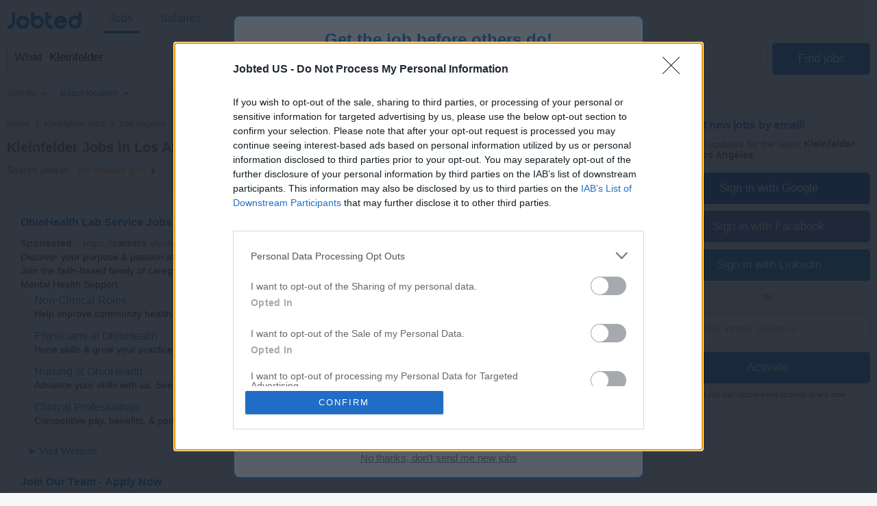

--- FILE ---
content_type: text/html; charset=UTF-8
request_url: https://syndicatedsearch.goog/afs/ads?sjk=koLLcFdBS0mKHhtTErWrAA%3D%3D&psid=7558171320&adpage=1&channel=4282471867&iab_gdprApplies=false&client=pub-2783404698413455&q=Kleinfelder%20Jobs&r=m&hl=en&type=0&oe=UTF-8&ie=UTF-8&fexp=21404%2C17301437%2C17301438%2C17301442%2C17301266%2C72717107%2C17301545&format=p2%7Cn2&ad=n2p2&nocache=1971769062061987&num=0&output=uds_ads_only&v=3&bsl=8&pac=0&u_his=2&u_tz=0&dt=1769062062106&u_w=1280&u_h=720&biw=1280&bih=720&psw=1280&psh=720&frm=0&uio=--&cont=csa-top-1%7Ccsa-bottom-1&drt=0&jsid=csa&jsv=855242569&rurl=https%3A%2F%2Fwww.jobted.com%2Fkleinfelder-jobs-los-angeles
body_size: 13403
content:
<!doctype html><html lang="en"> <head> <style id="ssr-boilerplate">body{-webkit-text-size-adjust:100%; font-family:arial,sans-serif; margin:0;}.div{-webkit-box-flex:0 0; -webkit-flex-shrink:0; flex-shrink:0;max-width:100%;}.span:last-child, .div:last-child{-webkit-box-flex:1 0; -webkit-flex-shrink:1; flex-shrink:1;}.a{text-decoration:none; text-transform:none; color:inherit; display:inline-block;}.span{-webkit-box-flex:0 0; -webkit-flex-shrink:0; flex-shrink:0;display:inline-block; overflow:hidden; text-transform:none;}.img{border:none; max-width:100%; max-height:100%;}.i_{display:-ms-flexbox; display:-webkit-box; display:-webkit-flex; display:flex;-ms-flex-align:start; -webkit-box-align:start; -webkit-align-items:flex-start; align-items:flex-start;box-sizing:border-box; overflow:hidden;}.v_{-webkit-box-flex:1 0; -webkit-flex-shrink:1; flex-shrink:1;}.j_>span:last-child, .j_>div:last-child, .w_, .w_:last-child{-webkit-box-flex:0 0; -webkit-flex-shrink:0; flex-shrink:0;}.l_{-ms-overflow-style:none; scrollbar-width:none;}.l_::-webkit-scrollbar{display:none;}.s_{position:relative; display:inline-block;}.u_{position:absolute; top:0; left:0; height:100%; background-repeat:no-repeat; background-size:auto 100%;}.t_{display:block;}.r_{display:-ms-flexbox; display:-webkit-box; display:-webkit-flex; display:flex;-ms-flex-align:center; -webkit-box-align:center; -webkit-align-items:center; align-items:center;-ms-flex-pack:center; -webkit-box-pack:center; -webkit-justify-content:center; justify-content:center;}.q_{box-sizing:border-box; max-width:100%; max-height:100%; overflow:hidden;display:-ms-flexbox; display:-webkit-box; display:-webkit-flex; display:flex;-ms-flex-align:center; -webkit-box-align:center; -webkit-align-items:center; align-items:center;-ms-flex-pack:center; -webkit-box-pack:center; -webkit-justify-content:center; justify-content:center;}.n_{text-overflow:ellipsis; white-space:nowrap;}.p_{-ms-flex-negative:1; max-width: 100%;}.m_{overflow:hidden;}.o_{white-space:nowrap;}.x_{cursor:pointer;}.y_{display:none; position:absolute; z-index:1;}.k_>div:not(.y_) {display:-webkit-inline-box; display:-moz-inline-box; display:-ms-inline-flexbox; display:-webkit-inline-flex; display:inline-flex; vertical-align:middle;}.k_.topAlign>div{vertical-align:top;}.k_.centerAlign>div{vertical-align:middle;}.k_.bottomAlign>div{vertical-align:bottom;}.k_>span, .k_>a, .k_>img, .k_{display:inline; vertical-align:middle;}.si101:nth-of-type(5n+1) > .si141{border-left: #1f8a70 7px solid;}.rssAttrContainer ~ .si101:nth-of-type(5n+2) > .si141{border-left: #1f8a70 7px solid;}.si101:nth-of-type(5n+3) > .si141{border-left: #bedb39 7px solid;}.rssAttrContainer ~ .si101:nth-of-type(5n+4) > .si141{border-left: #bedb39 7px solid;}.si101:nth-of-type(5n+5) > .si141{border-left: #ffe11a 7px solid;}.rssAttrContainer ~ .si101:nth-of-type(5n+6) > .si141{border-left: #ffe11a 7px solid;}.si101:nth-of-type(5n+2) > .si141{border-left: #fd7400 7px solid;}.rssAttrContainer ~ .si101:nth-of-type(5n+3) > .si141{border-left: #fd7400 7px solid;}.si101:nth-of-type(5n+4) > .si141{border-left: #004358 7px solid;}.rssAttrContainer ~ .si101:nth-of-type(5n+5) > .si141{border-left: #004358 7px solid;}.z_{cursor:pointer;}.si130{display:inline; text-transform:inherit;}.flexAlignStart{-ms-flex-align:start; -webkit-box-align:start; -webkit-align-items:flex-start; align-items:flex-start;}.flexAlignBottom{-ms-flex-align:end; -webkit-box-align:end; -webkit-align-items:flex-end; align-items:flex-end;}.flexAlignCenter{-ms-flex-align:center; -webkit-box-align:center; -webkit-align-items:center; align-items:center;}.flexAlignStretch{-ms-flex-align:stretch; -webkit-box-align:stretch; -webkit-align-items:stretch; align-items:stretch;}.flexJustifyStart{-ms-flex-pack:start; -webkit-box-pack:start; -webkit-justify-content:flex-start; justify-content:flex-start;}.flexJustifyCenter{-ms-flex-pack:center; -webkit-box-pack:center; -webkit-justify-content:center; justify-content:center;}.flexJustifyEnd{-ms-flex-pack:end; -webkit-box-pack:end; -webkit-justify-content:flex-end; justify-content:flex-end;}</style>  <style>.si101{background-color:#ffffff;font-family:"Helvetica Neue",arial,sans-serif;font-size:14px;line-height:20px;padding-bottom:5px;padding-left:0px;padding-right:0px;padding-top:11px;color:#222222;}.si32{width:100%; -ms-flex-negative:1;-webkit-box-flex:1 0; -webkit-flex-shrink:1; flex-shrink:1;}.si33{width:100%; -ms-flex-negative:1;-webkit-box-flex:1 0; -webkit-flex-shrink:1; flex-shrink:1;}.si39{margin-bottom:8px;margin-right:8px;}.si27{font-weight:700;font-family:"Helvetica Neue",arial,sans-serif;font-size:16px;line-height:25px;color:#1177cc;width:100%; -ms-flex-negative:1;-webkit-box-flex:1 0; -webkit-flex-shrink:1; flex-shrink:1;}.si27:hover{text-decoration:underline;}.si36{height:100%;width:100%; -ms-flex-negative:1;-webkit-box-flex:1 0; -webkit-flex-shrink:1; flex-shrink:1;}.si34{margin-bottom:0px;}.si42{width:100%; -ms-flex-negative:1;-webkit-box-flex:1 0; -webkit-flex-shrink:1; flex-shrink:1;}.si93{width:100%; -ms-flex-negative:1;-webkit-box-flex:1 0; -webkit-flex-shrink:1; flex-shrink:1;}.si28{font-size:14px;color:#767676;}.si92{padding-right:8px;width:100%; -ms-flex-negative:1;-webkit-box-flex:1 0; -webkit-flex-shrink:1; flex-shrink:1;}.si29{font-family:"Helvetica Neue",arial,sans-serif;font-size:14px;line-height:20px;max-width:600px;color:#222222;}.si96{margin-top:6px;}.si94{margin-right:8px;}.si90{margin-top:6px;}.si35{margin-left:20px;}.si38{height:100%;}.si37{height:100%;}.si1{color:#70757a;}.si5{border-radius:8px;}.si11{font-family:"Helvetica Neue",arial,sans-serif;font-size:12px;color:#70757a;}.si14{margin-left:0px;margin-top:10px;}.si15{font-family:"Helvetica Neue",arial,sans-serif;font-size:14px;line-height:24px;color:#1177cc;}.si15:hover{text-decoration:underline;}.si17{font-weight:400;font-size:14px;line-height:16px;margin-bottom:2px;}.si18{color:#1177cc;}.si18:hover{text-decoration:underline;}.si19{color:#222222;}.si20{font-family:"Helvetica Neue",arial,sans-serif;color:#767676;}.si21{font-weight:400;border-radius:4px;border:1px solid #DADCE0;font-size:15px;max-height:55px;margin-top:6px;padding-bottom:2px;padding-left:6px;padding-right:6px;padding-top:2px;color:#1177cc;}.si21:hover{text-decoration:underline;}.si22{padding-bottom:3px;padding-left:3px;padding-right:3px;padding-top:3px;}.si23{height:12px;margin-left:5px;width:12px;}.si69{max-width:104px;margin-left:8px;}.si70{padding-bottom:14px;padding-left:20px;padding-right:20px;padding-top:0px;}.si71{font-family:"Helvetica Neue",arial,sans-serif;font-size:16px;line-height:20px;color:#1177cc;}.si71:hover{text-decoration:underline;}.si102{border-radius:8px;}.si128{height:1px;width:100%; -ms-flex-negative:1;-webkit-box-flex:1 0; -webkit-flex-shrink:1; flex-shrink:1;}div>div.si128:last-child{display:none;}.si130{font-weight:700;}.si148{padding-right:0px;}.si149{height:18px;padding-left:8px;width:30px;}.si179{border-radius:8px;max-height:231px;max-width:440px;margin-bottom:12px;margin-top:12px;}.si179 > .aa_{background-color:#000000; opacity:0.02999999932944775; bottom:0; top:0; right:0; left:0; position:absolute;}.si3{font-family:"Helvetica Neue",arial,sans-serif;font-size:14px;line-height:14px;color:#666666;}.si24{color:#767676;}.si25{font-weight:700;border-radius:3px;font-size:14px;line-height:20px;color:#767676;}.si26{font-family:"Helvetica Neue",arial,sans-serif;}.si72{font-family:"Helvetica Neue",arial,sans-serif;font-size:14px;line-height:18px;color:#222222;}.adBadgeBullet{font-weight:700;padding-left:6px;padding-right:6px;}.y_{font-weight:400;background-color:#ffffff;border:1px solid #dddddd;font-family:sans-serif,arial,sans-serif;font-size:12px;line-height:12px;padding-bottom:5px;padding-left:5px;padding-right:5px;padding-top:5px;color:#666666;}.si2{padding-right:3px;}.srSpaceChar{width:3px;}.srLink{}.srLink:hover{text-decoration:underline;}.si7{padding-bottom:3px;padding-left:6px;padding-right:4px;}.ctdRatingSpacer{width:3px;}.si16{padding-left:3px;padding-right:3px;}.sitelinksLeftColumn{padding-right:20px;}.sitelinksRightColumn{padding-left:20px;}.exp-sitelinks-container{padding-top:4px;}.priceExtensionChipsExpandoPriceHyphen{margin-left:5px;}.priceExtensionChipsPrice{margin-left:5px;margin-right:5px;}.promotionExtensionOccasion{font-weight:700;}.promotionExtensionLink{}.promotionExtensionLink:hover{text-decoration:underline;}</style> <meta content="NOINDEX, NOFOLLOW" name="ROBOTS"> <meta content="telephone=no" name="format-detection"> <meta content="origin" name="referrer"> <title>Ads by Google</title>   </head> <body>  <div id="adBlock">   <div id="ssrad-master" data-csa-needs-processing="1" data-num-ads="2" class="parent_container"><div class="i_ div si135" style="-ms-flex-direction:column; -webkit-box-orient:vertical; -webkit-flex-direction:column; flex-direction:column;-ms-flex-pack:start; -webkit-box-pack:start; -webkit-justify-content:flex-start; justify-content:flex-start;-ms-flex-align:stretch; -webkit-box-align:stretch; -webkit-align-items:stretch; align-items:stretch;" data-ad-container="1"><div id="e1" class="i_ div clicktrackedAd_js si101" style="-ms-flex-direction:column; -webkit-box-orient:vertical; -webkit-flex-direction:column; flex-direction:column;"><div class="i_ div si32" style="-ms-flex-direction:row; -webkit-box-orient:horizontal; -webkit-flex-direction:row; flex-direction:row;-ms-flex-pack:start; -webkit-box-pack:start; -webkit-justify-content:flex-start; justify-content:flex-start;-ms-flex-align:stretch; -webkit-box-align:stretch; -webkit-align-items:stretch; align-items:stretch;"><div class="i_ div si33" style="-ms-flex-direction:column; -webkit-box-orient:vertical; -webkit-flex-direction:column; flex-direction:column;-ms-flex-pack:start; -webkit-box-pack:start; -webkit-justify-content:flex-start; justify-content:flex-start;-ms-flex-align:stretch; -webkit-box-align:stretch; -webkit-align-items:stretch; align-items:stretch;"><div class="i_ div si39" style="-ms-flex-direction:row; -webkit-box-orient:horizontal; -webkit-flex-direction:row; flex-direction:row;"><a class="p_ si27 a" href="https://syndicatedsearch.goog/aclk?sa=L&amp;pf=1&amp;ai=DChsSEwjf-c3evZ6SAxXqX0cBHRUTBOcYACICCAEQARoCcXU&amp;co=1&amp;ase=2&amp;gclid=EAIaIQobChMI3_nN3r2ekgMV6l9HAR0VEwTnEAAYASAAEgKV4fD_BwE&amp;cid=[base64]&amp;cce=2&amp;category=acrcp_v1_32&amp;sig=AOD64_25wxQaSrhlDZV8jxKNBGBJRgAYUQ&amp;q&amp;nis=4&amp;adurl=https://careers.ohiohealth.com/job-search/?keyword%3D%26page%3D1%26category%3DLaboratory%26utm_source%3DGoogle%28SEM%29%26utm_medium%3DSearch%26utm_campaign%3DD985950%7COH_Mk_Pk%7CLab%26source%3Dsrm_google_sem%26gad_source%3D5%26gad_campaignid%3D22740287987%26gclid%3DEAIaIQobChMI3_nN3r2ekgMV6l9HAR0VEwTnEAAYASAAEgKV4fD_BwE" data-nb="0" attributionsrc="" data-set-target="1" target="_top"><span data-lines="2" data-truncate="0" class="span" style="display: -webkit-box; -webkit-box-orient: vertical; overflow: hidden; -webkit-line-clamp: 2; ">OhioHealth Lab Service <span style='display:inline;text-transform:inherit;' class="si130 span">Jobs</span> - OhioHealth Is <span style='display:inline;text-transform:inherit;' class="si130 span">Hiring</span></span></a></div><div class="i_ div si41" style="-ms-flex-direction:row; -webkit-box-orient:horizontal; -webkit-flex-direction:row; flex-direction:row;"><div class="i_ div si36 v_" style="-ms-flex-direction:column; -webkit-box-orient:vertical; -webkit-flex-direction:column; flex-direction:column;-ms-flex-pack:start; -webkit-box-pack:start; -webkit-justify-content:flex-start; justify-content:flex-start;-ms-flex-align:stretch; -webkit-box-align:stretch; -webkit-align-items:stretch; align-items:stretch;"><div class="i_ div si34" style="-ms-flex-direction:row; -webkit-box-orient:horizontal; -webkit-flex-direction:row; flex-direction:row;-ms-flex-pack:start; -webkit-box-pack:start; -webkit-justify-content:flex-start; justify-content:flex-start;-ms-flex-align:center; -webkit-box-align:center; -webkit-align-items:center; align-items:center;-ms-flex-wrap:wrap; -webkit-flex-wrap:wrap; flex-wrap:wrap;"><div class="i_ div si42" style="-ms-flex-direction:row; -webkit-box-orient:horizontal; -webkit-flex-direction:row; flex-direction:row;-ms-flex-pack:start; -webkit-box-pack:start; -webkit-justify-content:flex-start; justify-content:flex-start;-ms-flex-align:center; -webkit-box-align:center; -webkit-align-items:center; align-items:center;"><div class="i_ div si93 v_" style="-ms-flex-direction:row; -webkit-box-orient:horizontal; -webkit-flex-direction:row; flex-direction:row;-ms-flex-pack:start; -webkit-box-pack:start; -webkit-justify-content:flex-start; justify-content:flex-start;-ms-flex-align:center; -webkit-box-align:center; -webkit-align-items:center; align-items:center;"><div class="i_ div si25 w_" style="-ms-flex-direction:row; -webkit-box-orient:horizontal; -webkit-flex-direction:row; flex-direction:row;"><span class="p_  span">Sponsored</span><span class="p_ adBadgeBullet span">·</span></div><a class="m_ n_ si28 a" data-lines="1" data-truncate="0" href="https://syndicatedsearch.goog/aclk?sa=L&amp;pf=1&amp;ai=DChsSEwjf-c3evZ6SAxXqX0cBHRUTBOcYACICCAEQARoCcXU&amp;co=1&amp;ase=2&amp;gclid=EAIaIQobChMI3_nN3r2ekgMV6l9HAR0VEwTnEAAYASAAEgKV4fD_BwE&amp;cid=[base64]&amp;cce=2&amp;category=acrcp_v1_32&amp;sig=AOD64_25wxQaSrhlDZV8jxKNBGBJRgAYUQ&amp;q&amp;nis=4&amp;adurl=https://careers.ohiohealth.com/job-search/?keyword%3D%26page%3D1%26category%3DLaboratory%26utm_source%3DGoogle%28SEM%29%26utm_medium%3DSearch%26utm_campaign%3DD985950%7COH_Mk_Pk%7CLab%26source%3Dsrm_google_sem%26gad_source%3D5%26gad_campaignid%3D22740287987%26gclid%3DEAIaIQobChMI3_nN3r2ekgMV6l9HAR0VEwTnEAAYASAAEgKV4fD_BwE" data-nb="1" attributionsrc="" data-set-target="1" target="_top">https://<span style='display:inline;text-transform:inherit;' class="si130 span">careers</span>.ohiohealth.com/</a><div class="i_ div w_" style="-ms-flex-direction:row; -webkit-box-orient:horizontal; -webkit-flex-direction:row; flex-direction:row;-ms-flex-pack:center; -webkit-box-pack:center; -webkit-justify-content:center; justify-content:center;-ms-flex-align:center; -webkit-box-align:center; -webkit-align-items:center; align-items:center;"><a href="https://adssettings.google.com/whythisad?source=afs_3p&amp;reasons=[base64]&amp;hl=en&amp;opi=122715837" data-notrack="true" data-set-target="1" target="_top" class="a q_ si149"><img src="https://www.google.com/images/afs/snowman.png" alt="" loading="lazy" class="img" data-pingback-type="wtac"></a></div></div></div></div><div class="i_ div si91" style="-ms-flex-direction:row; -webkit-box-orient:horizontal; -webkit-flex-direction:row; flex-direction:row;"><div class="i_ div si92 v_" style="-ms-flex-direction:column; -webkit-box-orient:vertical; -webkit-flex-direction:column; flex-direction:column;-ms-flex-pack:start; -webkit-box-pack:start; -webkit-justify-content:flex-start; justify-content:flex-start;-ms-flex-align:stretch; -webkit-box-align:stretch; -webkit-align-items:stretch; align-items:stretch;"><span class="p_ si29 span"><span data-lines="4" data-truncate="0" class="span" style="display: -webkit-box; -webkit-box-orient: vertical; overflow: hidden; -webkit-line-clamp: 4; ">Discover your purpose &amp; passion at OhioHealth. Explore lab services <span style='display:inline;text-transform:inherit;' class="si130 span">career</span> opportunities. Join the faith-based family of caregivers. Browse 
laboratory service roles at OhioHealth. Mental Health Support.</span></span></div></div><div class="i_ div exp-sitelinks-container" style="-ms-flex-direction:column; -webkit-box-orient:vertical; -webkit-flex-direction:column; flex-direction:column;"><div class="i_ div si70" style="-ms-flex-direction:column; -webkit-box-orient:vertical; -webkit-flex-direction:column; flex-direction:column;-ms-flex-pack:start; -webkit-box-pack:start; -webkit-justify-content:flex-start; justify-content:flex-start;-ms-flex-align:stretch; -webkit-box-align:stretch; -webkit-align-items:stretch; align-items:stretch;"><a class="m_ n_ si71 a" data-lines="1" data-truncate="0" href="https://syndicatedsearch.goog/aclk?sa=L&amp;pf=1&amp;ai=DChsSEwjf-c3evZ6SAxXqX0cBHRUTBOcYACICCAEQAxoCcXU&amp;co=1&amp;ase=2&amp;gclid=EAIaIQobChMI3_nN3r2ekgMV6l9HAR0VEwTnEAAYASABEgLtp_D_BwE&amp;cid=[base64]&amp;cce=2&amp;category=acrcp_v1_32&amp;sig=AOD64_2MOyqTtW1NQudfLW10aOZP310GAA&amp;nis=4&amp;adurl=https://careers.ohiohealth.com/non-clinical-professionals/?gad_source%3D5%26gad_campaignid%3D22740287987%26gclid%3DEAIaIQobChMI3_nN3r2ekgMV6l9HAR0VEwTnEAAYASABEgLtp_D_BwE" data-nb="6" attributionsrc="" data-set-target="1" target="_top">Non-Clinical Roles</a><span data-lines="1" data-truncate="0" class="m_ n_ si72 span">Help improve community health. Explore non-medical opportunities.</span></div><div class="i_ div si70" style="-ms-flex-direction:column; -webkit-box-orient:vertical; -webkit-flex-direction:column; flex-direction:column;-ms-flex-pack:start; -webkit-box-pack:start; -webkit-justify-content:flex-start; justify-content:flex-start;-ms-flex-align:stretch; -webkit-box-align:stretch; -webkit-align-items:stretch; align-items:stretch;"><a class="m_ n_ si71 a" data-lines="1" data-truncate="0" href="https://syndicatedsearch.goog/aclk?sa=L&amp;pf=1&amp;ai=DChsSEwjf-c3evZ6SAxXqX0cBHRUTBOcYACICCAEQBRoCcXU&amp;co=1&amp;ase=2&amp;gclid=EAIaIQobChMI3_nN3r2ekgMV6l9HAR0VEwTnEAAYASACEgJoW_D_BwE&amp;cid=[base64]&amp;cce=2&amp;category=acrcp_v1_32&amp;sig=AOD64_3zNaGQ92wywhXJTNi5g7hleNvzHA&amp;nis=4&amp;adurl=https://careers.ohiohealth.com/physician-opportunities/?gad_source%3D5%26gad_campaignid%3D22740287987%26gclid%3DEAIaIQobChMI3_nN3r2ekgMV6l9HAR0VEwTnEAAYASACEgJoW_D_BwE" data-nb="6" attributionsrc="" data-set-target="1" target="_top">Physicians at OhioHealth</a><span data-lines="1" data-truncate="0" class="m_ n_ si72 span">Hone skills &amp; grow your practice. Find the right opportunity for you.</span></div><div class="i_ div si70" style="-ms-flex-direction:column; -webkit-box-orient:vertical; -webkit-flex-direction:column; flex-direction:column;-ms-flex-pack:start; -webkit-box-pack:start; -webkit-justify-content:flex-start; justify-content:flex-start;-ms-flex-align:stretch; -webkit-box-align:stretch; -webkit-align-items:stretch; align-items:stretch;"><a class="m_ n_ si71 a" data-lines="1" data-truncate="0" href="https://syndicatedsearch.goog/aclk?sa=L&amp;pf=1&amp;ai=DChsSEwjf-c3evZ6SAxXqX0cBHRUTBOcYACICCAEQBxoCcXU&amp;co=1&amp;ase=2&amp;gclid=EAIaIQobChMI3_nN3r2ekgMV6l9HAR0VEwTnEAAYASADEgJ8v_D_BwE&amp;cid=[base64]&amp;cce=2&amp;category=acrcp_v1_32&amp;sig=AOD64_3b0ng8We4Xlw95oDQB5rDiNBejVA&amp;nis=4&amp;adurl=https://careers.ohiohealth.com/nursing/?gad_source%3D5%26gad_campaignid%3D22740287987%26gclid%3DEAIaIQobChMI3_nN3r2ekgMV6l9HAR0VEwTnEAAYASADEgJ8v_D_BwE" data-nb="6" attributionsrc="" data-set-target="1" target="_top">Nursing at OhioHealth</a><span data-lines="1" data-truncate="0" class="m_ n_ si72 span">Advance your skills with us. See how we support our nurses.</span></div><div class="i_ div si70" style="-ms-flex-direction:column; -webkit-box-orient:vertical; -webkit-flex-direction:column; flex-direction:column;-ms-flex-pack:start; -webkit-box-pack:start; -webkit-justify-content:flex-start; justify-content:flex-start;-ms-flex-align:stretch; -webkit-box-align:stretch; -webkit-align-items:stretch; align-items:stretch;"><a class="m_ n_ si71 a" data-lines="1" data-truncate="0" href="https://syndicatedsearch.goog/aclk?sa=L&amp;pf=1&amp;ai=DChsSEwjf-c3evZ6SAxXqX0cBHRUTBOcYACICCAEQCRoCcXU&amp;co=1&amp;ase=2&amp;gclid=EAIaIQobChMI3_nN3r2ekgMV6l9HAR0VEwTnEAAYASAEEgKvAfD_BwE&amp;cid=[base64]&amp;cce=2&amp;category=acrcp_v1_32&amp;sig=AOD64_35vkP3j1Othsl7Eg20xAMGhPln1A&amp;nis=4&amp;adurl=https://careers.ohiohealth.com/clinical-professionals/?gad_source%3D5%26gad_campaignid%3D22740287987%26gclid%3DEAIaIQobChMI3_nN3r2ekgMV6l9HAR0VEwTnEAAYASAEEgKvAfD_BwE" data-nb="6" attributionsrc="" data-set-target="1" target="_top">Clinical Professionals</a><span data-lines="1" data-truncate="0" class="m_ n_ si72 span">Competitive pay, benefits, &amp; perks. Explore all OhioHealth offers.</span></div></div><div class="i_ div si38" style="-ms-flex-direction:row; -webkit-box-orient:horizontal; -webkit-flex-direction:row; flex-direction:row;-ms-flex-pack:start; -webkit-box-pack:start; -webkit-justify-content:flex-start; justify-content:flex-start;-ms-flex-align:end; -webkit-box-align:end; -webkit-align-items:flex-end; align-items:flex-end;"><div class="i_ div" style="-ms-flex-direction:row; -webkit-box-orient:horizontal; -webkit-flex-direction:row; flex-direction:row;"><div class="i_ div" style="-ms-flex-direction:row; -webkit-box-orient:horizontal; -webkit-flex-direction:row; flex-direction:row;"><a href="https://syndicatedsearch.goog/aclk?sa=L&amp;pf=1&amp;ai=DChsSEwjf-c3evZ6SAxXqX0cBHRUTBOcYACICCAEQARoCcXU&amp;co=1&amp;ase=2&amp;gclid=EAIaIQobChMI3_nN3r2ekgMV6l9HAR0VEwTnEAAYASAAEgKV4fD_BwE&amp;cid=[base64]&amp;cce=2&amp;category=acrcp_v1_32&amp;sig=AOD64_25wxQaSrhlDZV8jxKNBGBJRgAYUQ&amp;q&amp;nis=4&amp;adurl=https://careers.ohiohealth.com/job-search/?keyword%3D%26page%3D1%26category%3DLaboratory%26utm_source%3DGoogle%28SEM%29%26utm_medium%3DSearch%26utm_campaign%3DD985950%7COH_Mk_Pk%7CLab%26source%3Dsrm_google_sem%26gad_source%3D5%26gad_campaignid%3D22740287987%26gclid%3DEAIaIQobChMI3_nN3r2ekgMV6l9HAR0VEwTnEAAYASAAEgKV4fD_BwE" data-nb="8" attributionsrc="" data-set-target="1" target="_top" class="i_ a si21" style="-ms-flex-direction:row; -webkit-box-orient:horizontal; -webkit-flex-direction:row; flex-direction:row;-ms-flex-pack:center; -webkit-box-pack:center; -webkit-justify-content:center; justify-content:center;-ms-flex-align:center; -webkit-box-align:center; -webkit-align-items:center; align-items:center;"><span class="p_ si22 span">➤ Visit Website</span></a></div></div></div></div></div></div><div class="i_ div si37 w_" style="-ms-flex-direction:row; -webkit-box-orient:horizontal; -webkit-flex-direction:row; flex-direction:row;"><div class="i_ div si69" style="-ms-flex-direction:row; -webkit-box-orient:horizontal; -webkit-flex-direction:row; flex-direction:row;-ms-flex-pack:center; -webkit-box-pack:center; -webkit-justify-content:center; justify-content:center;-ms-flex-align:center; -webkit-box-align:center; -webkit-align-items:center; align-items:center;"><a href="https://syndicatedsearch.goog/aclk?sa=L&amp;pf=1&amp;ai=DChsSEwjf-c3evZ6SAxXqX0cBHRUTBOcYACICCAEQCxoCcXU&amp;co=1&amp;ase=2&amp;gclid=EAIaIQobChMI3_nN3r2ekgMV6l9HAR0VEwTnEAAYASAFEgKbLPD_BwE&amp;cid=[base64]&amp;cce=2&amp;category=acrcp_v1_32&amp;sig=AOD64_3Krsu-5O_wXIrD0A-DZRJ8qFfDHg&amp;nis=4&amp;adurl=https://careers.ohiohealth.com/job-search/?keyword%3D%26page%3D1%26category%3DLaboratory%26utm_source%3DGoogle%28SEM%29%26utm_medium%3DSearch%26utm_campaign%3DD985950%7COH_Mk_Pk%7CLab%26source%3Dsrm_google_sem%26gad_source%3D5%26gad_campaignid%3D22740287987%26gclid%3DEAIaIQobChMI3_nN3r2ekgMV6l9HAR0VEwTnEAAYASAFEgKbLPD_BwE" data-nb="9" attributionsrc="" data-set-target="1" target="_top" aria-hidden="true" tabindex="-1" class="a q_ si102"><img src="https://tpc.googlesyndication.com/simgad/51350780130231623?sqp=-oaymwEMCMgBEMgBIAFQAVgB&amp;rs=AOga4qlUNQeljHXaTikat3ym4yk7c53sMA" alt="" loading="lazy" class="img"></a></div></div></div></div><div id="e2" class="i_ div clicktrackedAd_js si101" style="-ms-flex-direction:column; -webkit-box-orient:vertical; -webkit-flex-direction:column; flex-direction:column;"><div class="i_ div si32" style="-ms-flex-direction:row; -webkit-box-orient:horizontal; -webkit-flex-direction:row; flex-direction:row;-ms-flex-pack:start; -webkit-box-pack:start; -webkit-justify-content:flex-start; justify-content:flex-start;-ms-flex-align:stretch; -webkit-box-align:stretch; -webkit-align-items:stretch; align-items:stretch;"><div class="i_ div si33" style="-ms-flex-direction:column; -webkit-box-orient:vertical; -webkit-flex-direction:column; flex-direction:column;-ms-flex-pack:start; -webkit-box-pack:start; -webkit-justify-content:flex-start; justify-content:flex-start;-ms-flex-align:stretch; -webkit-box-align:stretch; -webkit-align-items:stretch; align-items:stretch;"><div class="i_ div si39" style="-ms-flex-direction:row; -webkit-box-orient:horizontal; -webkit-flex-direction:row; flex-direction:row;"><a class="p_ si27 a" href="https://syndicatedsearch.goog/aclk?sa=L&amp;pf=1&amp;ai=DChsSEwjf-c3evZ6SAxXqX0cBHRUTBOcYACICCAEQABoCcXU&amp;co=1&amp;ase=2&amp;gclid=EAIaIQobChMI3_nN3r2ekgMV6l9HAR0VEwTnEAAYAiAAEgKb-_D_BwE&amp;cid=[base64]&amp;cce=2&amp;category=acrcp_v1_32&amp;sig=AOD64_2UFbplxbUFYEvmw8E4VHG8hPn4Jg&amp;q&amp;nis=4&amp;adurl=https://alexanderschmidt.catsone.com/careers/31944-General/jobs/3353150-Loss-Control-Field-Representative/?ref%3DGoogleAds%26gad_source%3D5%26gad_campaignid%3D19823526609%26gclid%3DEAIaIQobChMI3_nN3r2ekgMV6l9HAR0VEwTnEAAYAiAAEgKb-_D_BwE" data-nb="0" attributionsrc="" data-set-target="1" target="_top"><span data-lines="2" data-truncate="0" class="span" style="display: -webkit-box; -webkit-box-orient: vertical; overflow: hidden; -webkit-line-clamp: 2; ">Join Our Team - Apply Now</span></a></div><div class="i_ div si41" style="-ms-flex-direction:row; -webkit-box-orient:horizontal; -webkit-flex-direction:row; flex-direction:row;"><div class="i_ div si36 v_" style="-ms-flex-direction:column; -webkit-box-orient:vertical; -webkit-flex-direction:column; flex-direction:column;-ms-flex-pack:start; -webkit-box-pack:start; -webkit-justify-content:flex-start; justify-content:flex-start;-ms-flex-align:stretch; -webkit-box-align:stretch; -webkit-align-items:stretch; align-items:stretch;"><div class="i_ div si34" style="-ms-flex-direction:row; -webkit-box-orient:horizontal; -webkit-flex-direction:row; flex-direction:row;-ms-flex-pack:start; -webkit-box-pack:start; -webkit-justify-content:flex-start; justify-content:flex-start;-ms-flex-align:center; -webkit-box-align:center; -webkit-align-items:center; align-items:center;-ms-flex-wrap:wrap; -webkit-flex-wrap:wrap; flex-wrap:wrap;"><div class="i_ div si42" style="-ms-flex-direction:row; -webkit-box-orient:horizontal; -webkit-flex-direction:row; flex-direction:row;-ms-flex-pack:start; -webkit-box-pack:start; -webkit-justify-content:flex-start; justify-content:flex-start;-ms-flex-align:center; -webkit-box-align:center; -webkit-align-items:center; align-items:center;"><div class="i_ div si93 v_" style="-ms-flex-direction:row; -webkit-box-orient:horizontal; -webkit-flex-direction:row; flex-direction:row;-ms-flex-pack:start; -webkit-box-pack:start; -webkit-justify-content:flex-start; justify-content:flex-start;-ms-flex-align:center; -webkit-box-align:center; -webkit-align-items:center; align-items:center;"><div class="i_ div si25 w_" style="-ms-flex-direction:row; -webkit-box-orient:horizontal; -webkit-flex-direction:row; flex-direction:row;"><span class="p_  span">Sponsored</span><span class="p_ adBadgeBullet span">·</span></div><a class="m_ n_ si28 a" data-lines="1" data-truncate="0" href="https://syndicatedsearch.goog/aclk?sa=L&amp;pf=1&amp;ai=DChsSEwjf-c3evZ6SAxXqX0cBHRUTBOcYACICCAEQABoCcXU&amp;co=1&amp;ase=2&amp;gclid=EAIaIQobChMI3_nN3r2ekgMV6l9HAR0VEwTnEAAYAiAAEgKb-_D_BwE&amp;cid=[base64]&amp;cce=2&amp;category=acrcp_v1_32&amp;sig=AOD64_2UFbplxbUFYEvmw8E4VHG8hPn4Jg&amp;q&amp;nis=4&amp;adurl=https://alexanderschmidt.catsone.com/careers/31944-General/jobs/3353150-Loss-Control-Field-Representative/?ref%3DGoogleAds%26gad_source%3D5%26gad_campaignid%3D19823526609%26gclid%3DEAIaIQobChMI3_nN3r2ekgMV6l9HAR0VEwTnEAAYAiAAEgKb-_D_BwE" data-nb="1" attributionsrc="" data-set-target="1" target="_top">https://alexanderschmidt.catsone.com/</a><div class="i_ div w_" style="-ms-flex-direction:row; -webkit-box-orient:horizontal; -webkit-flex-direction:row; flex-direction:row;-ms-flex-pack:center; -webkit-box-pack:center; -webkit-justify-content:center; justify-content:center;-ms-flex-align:center; -webkit-box-align:center; -webkit-align-items:center; align-items:center;"><a href="https://adssettings.google.com/whythisad?source=afs_3p&amp;reasons=[base64]&amp;hl=en&amp;opi=122715837" data-notrack="true" data-set-target="1" target="_top" class="a q_ si149"><img src="https://www.google.com/images/afs/snowman.png" alt="" loading="lazy" class="img" data-pingback-type="wtac"></a></div></div></div></div><div class="i_ div si91" style="-ms-flex-direction:row; -webkit-box-orient:horizontal; -webkit-flex-direction:row; flex-direction:row;"><div class="i_ div si92 v_" style="-ms-flex-direction:column; -webkit-box-orient:vertical; -webkit-flex-direction:column; flex-direction:column;-ms-flex-pack:start; -webkit-box-pack:start; -webkit-justify-content:flex-start; justify-content:flex-start;-ms-flex-align:stretch; -webkit-box-align:stretch; -webkit-align-items:stretch; align-items:stretch;"><span class="p_ si29 span"><span data-lines="4" data-truncate="0" class="span" style="display: -webkit-box; -webkit-box-orient: vertical; overflow: hidden; -webkit-line-clamp: 4; ">Apply now to join the Alexander &amp; Schmidt team as a Loss Control Field 
Representative. We&#39;re looking for experienced loss control services 
candidates to join our team! Learn More Today.</span></span></div></div><div class="i_ div si43" style="-ms-flex-direction:row; -webkit-box-orient:horizontal; -webkit-flex-direction:row; flex-direction:row;"><div class="i_ div si35" style="-ms-flex-direction:row; -webkit-box-orient:horizontal; -webkit-flex-direction:row; flex-direction:row;"><div class="i_ div si14" style="-ms-flex-direction:row; -webkit-box-orient:horizontal; -webkit-flex-direction:row; flex-direction:row;"><div class="i_ div sitelinksTextContainer" style="-ms-flex-direction:row; -webkit-box-orient:horizontal; -webkit-flex-direction:row; flex-direction:row;-ms-flex-pack:start; -webkit-box-pack:start; -webkit-justify-content:flex-start; justify-content:flex-start;-ms-flex-align:start; -webkit-box-align:start; -webkit-align-items:flex-start; align-items:flex-start;"><div class="i_ div sitelinksLeftColumn" style="-ms-flex-direction:column; -webkit-box-orient:vertical; -webkit-flex-direction:column; flex-direction:column;-ms-flex-pack:start; -webkit-box-pack:start; -webkit-justify-content:flex-start; justify-content:flex-start;-ms-flex-align:stretch; -webkit-box-align:stretch; -webkit-align-items:stretch; align-items:stretch;"><a class="m_ n_ si15 a" data-lines="1" data-truncate="0" href="https://syndicatedsearch.goog/aclk?sa=L&amp;pf=1&amp;ai=DChsSEwjf-c3evZ6SAxXqX0cBHRUTBOcYACICCAEQAhoCcXU&amp;co=1&amp;ase=2&amp;gclid=EAIaIQobChMI3_nN3r2ekgMV6l9HAR0VEwTnEAAYAiABEgKy1_D_BwE&amp;cid=[base64]&amp;cce=2&amp;category=acrcp_v1_32&amp;sig=AOD64_17fyY5BB5ibvocVQf5tscU5sTqJg&amp;nis=4&amp;adurl=https://alexanderschmidt.catsone.com/careers/31944-General/jobs/3353150-Loss-Control-Field-Representative/?ref%3DGoogleAds%26gad_source%3D5%26gad_campaignid%3D19823526609%26gclid%3DEAIaIQobChMI3_nN3r2ekgMV6l9HAR0VEwTnEAAYAiABEgKy1_D_BwE" data-nb="6" attributionsrc="" data-set-target="1" target="_top">Career Opportunities</a><a class="m_ n_ si15 a" data-lines="1" data-truncate="0" href="https://syndicatedsearch.goog/aclk?sa=L&amp;pf=1&amp;ai=DChsSEwjf-c3evZ6SAxXqX0cBHRUTBOcYACICCAEQBhoCcXU&amp;co=1&amp;ase=2&amp;gclid=EAIaIQobChMI3_nN3r2ekgMV6l9HAR0VEwTnEAAYAiADEgIxGfD_BwE&amp;cid=[base64]&amp;cce=2&amp;category=acrcp_v1_32&amp;sig=AOD64_3cKQpjGBttNA-9iBO2YsLB_8U0Lg&amp;nis=4&amp;adurl=https://alexanderschmidt.catsone.com/careers/31944-General/jobs/3353150-Loss-Control-Field-Representative/?ref%3DGoogleAds%26gad_source%3D5%26gad_campaignid%3D19823526609%26gclid%3DEAIaIQobChMI3_nN3r2ekgMV6l9HAR0VEwTnEAAYAiADEgIxGfD_BwE" data-nb="6" attributionsrc="" data-set-target="1" target="_top">Learn More</a><a class="m_ n_ si15 a" data-lines="1" data-truncate="0" href="https://syndicatedsearch.goog/aclk?sa=L&amp;pf=1&amp;ai=DChsSEwjf-c3evZ6SAxXqX0cBHRUTBOcYACICCAEQChoCcXU&amp;co=1&amp;ase=2&amp;gclid=EAIaIQobChMI3_nN3r2ekgMV6l9HAR0VEwTnEAAYAiAFEgIpb_D_BwE&amp;cid=[base64]&amp;cce=2&amp;category=acrcp_v1_32&amp;sig=AOD64_0aHR8aZS-KcQuqQVe4hyOGRn8n1A&amp;nis=4&amp;adurl=https://catsone.com/testimonials-professional-services/?gad_source%3D5%26gad_campaignid%3D19823526609%26gclid%3DEAIaIQobChMI3_nN3r2ekgMV6l9HAR0VEwTnEAAYAiAFEgIpb_D_BwE" data-nb="6" attributionsrc="" data-set-target="1" target="_top">Professional Services</a></div><div class="i_ div sitelinksRightColumn" style="-ms-flex-direction:column; -webkit-box-orient:vertical; -webkit-flex-direction:column; flex-direction:column;-ms-flex-pack:start; -webkit-box-pack:start; -webkit-justify-content:flex-start; justify-content:flex-start;-ms-flex-align:stretch; -webkit-box-align:stretch; -webkit-align-items:stretch; align-items:stretch;"><a class="m_ n_ si15 a" data-lines="1" data-truncate="0" href="https://syndicatedsearch.goog/aclk?sa=L&amp;pf=1&amp;ai=DChsSEwjf-c3evZ6SAxXqX0cBHRUTBOcYACICCAEQBBoCcXU&amp;co=1&amp;ase=2&amp;gclid=EAIaIQobChMI3_nN3r2ekgMV6l9HAR0VEwTnEAAYAiACEgLs6PD_BwE&amp;cid=[base64]&amp;cce=2&amp;category=acrcp_v1_32&amp;sig=AOD64_3YXLo5xVHbfL6AckGenQD6i8wvhA&amp;nis=4&amp;adurl=https://catsone.com/product/?gad_source%3D5%26gad_campaignid%3D19823526609%26gclid%3DEAIaIQobChMI3_nN3r2ekgMV6l9HAR0VEwTnEAAYAiACEgLs6PD_BwE" data-nb="6" attributionsrc="" data-set-target="1" target="_top">View Products</a><a class="m_ n_ si15 a" data-lines="1" data-truncate="0" href="https://syndicatedsearch.goog/aclk?sa=L&amp;pf=1&amp;ai=DChsSEwjf-c3evZ6SAxXqX0cBHRUTBOcYACICCAEQCBoCcXU&amp;co=1&amp;ase=2&amp;gclid=EAIaIQobChMI3_nN3r2ekgMV6l9HAR0VEwTnEAAYAiAEEgJB1_D_BwE&amp;cid=[base64]&amp;cce=2&amp;category=acrcp_v1_32&amp;sig=AOD64_2FWyY_TW2e9EOlzjOoqgtbBjOyAg&amp;nis=4&amp;adurl=https://catsone.com/solutions/?gad_source%3D5%26gad_campaignid%3D19823526609%26gclid%3DEAIaIQobChMI3_nN3r2ekgMV6l9HAR0VEwTnEAAYAiAEEgJB1_D_BwE" data-nb="6" attributionsrc="" data-set-target="1" target="_top">Our Solutions</a><a class="m_ n_ si15 a" data-lines="1" data-truncate="0" href="https://syndicatedsearch.goog/aclk?sa=L&amp;pf=1&amp;ai=DChsSEwjf-c3evZ6SAxXqX0cBHRUTBOcYACICCAEQDBoCcXU&amp;co=1&amp;ase=2&amp;gclid=EAIaIQobChMI3_nN3r2ekgMV6l9HAR0VEwTnEAAYAiAGEgLWIPD_BwE&amp;cid=[base64]&amp;cce=2&amp;category=acrcp_v1_32&amp;sig=AOD64_22rlgGltwsnW5m3GXBbpjng9R1Wg&amp;nis=4&amp;adurl=https://catsone.com/testimonials-it/?gad_source%3D5%26gad_campaignid%3D19823526609%26gclid%3DEAIaIQobChMI3_nN3r2ekgMV6l9HAR0VEwTnEAAYAiAGEgLWIPD_BwE" data-nb="6" attributionsrc="" data-set-target="1" target="_top">Information Technology</a></div></div></div></div></div><div class="i_ div si38" style="-ms-flex-direction:row; -webkit-box-orient:horizontal; -webkit-flex-direction:row; flex-direction:row;-ms-flex-pack:start; -webkit-box-pack:start; -webkit-justify-content:flex-start; justify-content:flex-start;-ms-flex-align:end; -webkit-box-align:end; -webkit-align-items:flex-end; align-items:flex-end;"><div class="i_ div" style="-ms-flex-direction:row; -webkit-box-orient:horizontal; -webkit-flex-direction:row; flex-direction:row;"><div class="i_ div" style="-ms-flex-direction:row; -webkit-box-orient:horizontal; -webkit-flex-direction:row; flex-direction:row;"><a href="https://syndicatedsearch.goog/aclk?sa=L&amp;pf=1&amp;ai=DChsSEwjf-c3evZ6SAxXqX0cBHRUTBOcYACICCAEQABoCcXU&amp;co=1&amp;ase=2&amp;gclid=EAIaIQobChMI3_nN3r2ekgMV6l9HAR0VEwTnEAAYAiAAEgKb-_D_BwE&amp;cid=[base64]&amp;cce=2&amp;category=acrcp_v1_32&amp;sig=AOD64_2UFbplxbUFYEvmw8E4VHG8hPn4Jg&amp;q&amp;nis=4&amp;adurl=https://alexanderschmidt.catsone.com/careers/31944-General/jobs/3353150-Loss-Control-Field-Representative/?ref%3DGoogleAds%26gad_source%3D5%26gad_campaignid%3D19823526609%26gclid%3DEAIaIQobChMI3_nN3r2ekgMV6l9HAR0VEwTnEAAYAiAAEgKb-_D_BwE" data-nb="8" attributionsrc="" data-set-target="1" target="_top" class="i_ a si21" style="-ms-flex-direction:row; -webkit-box-orient:horizontal; -webkit-flex-direction:row; flex-direction:row;-ms-flex-pack:center; -webkit-box-pack:center; -webkit-justify-content:center; justify-content:center;-ms-flex-align:center; -webkit-box-align:center; -webkit-align-items:center; align-items:center;"><span class="p_ si22 span">➤ Visit Website</span></a></div></div></div></div></div></div></div></div></div></div> </div> <div id="ssrab" style="display:none;"><!--leader-content--></div> <script nonce="h1OLBEiQLVqJu6yZ-tnBWQ">window.AFS_AD_REQUEST_RETURN_TIME_ = Date.now();window.IS_GOOGLE_AFS_IFRAME_ = true;(function(){window.ad_json={"caps":[{"n":"queryId","v":"rr5xad_qI-q_nboPlaaQuA4"}],"bg":{"i":"https://www.google.com/js/bg/V88ImSDOg1b-Ey3nzkrV4W67KqFgqGqLOhz7XlMESLs.js","p":"Xcn3THztM4zxA49i3xlxuel/F1WXhVHDuYAJQcjdS8sfbE8O7y7gUA59BKQNGBtYUX1fLLIs3uovMkmx9xh8tVO2l7vOGelutu4sZld0gWRRn+U1eqyZN1LgCBzeXLzWrJJbSoafakShxzSONygor6HPuwqVurx4kShDBIUQC5ekuig05DyoBgBpWfKwrSD2MZNjj6LQ3YUsDjQmQG5FAiHo/JNIud+0pBBi0Lca7S7I9sa5r6RsUiPMxa+sJ/[base64]/kgv7YTvUhohVkxVjeAdMInJTVI41235lVUjGEqm0CU9DixUaSVV4Ye01QEh1S0W/i5j6ckhRoLqZ7ky/iNovZLkaGrq24EtX7IBjjRsBOVB4UQTn4QjU+bUykUJ/z+gDKprwWtw2ES5zYRUrpDLXpTNvEEJ1E2sWi9atq6So4QmHwKjvWaJ6M7t6ELNxiJpTloh95Sk362US8z7FpEHknokljmzVuYYKayri5ZA2IFbr2/W1mOU1UgGB2nucnLQFfqMf05w0J4dmzZvGnEZIga6ovh3jkMFrfThQmS7acAdnKiwkpUlFtgp/WrfKqaBJRn7njD0uqbVBVKsU+lKRw0gRYv2whFCETEcd5tQiRNi0+k5kNQcGNVZE0MFV3FbDYAN8lKcT2IWSiqhSZHdP0oO0IIPRx0CzQGjXADkjcqytdmuVF1xtSQHOdEs73qwgAzBMdE293dY7OLDWn/lDJU3PMSjvadcYi9l+6wBZVXLSKxItUzaPbqB5STI5BCdBly344QVFeZx8DIrVa162oyF+2LvrUKD9UgzCQavOf3KqsUnEqH7SHoFWSMXEJ4UjSrgcrF++a5YIePCHOiwR0CcDw0WTMy8xxDymjkg1qiDIi+6mSti/l7FDh5t7ksnPrVn70zl+N63rJZZ3j54rdwL55kwP5EDjWWhuw4fxDlKgZCNUir14lhq6deYU+h/QlVi2Io1uvDjv0IdiguoCENgw6XVJ1t182BaQe6SpwjKkPQFYI5CtKfRcOH9sc3scMAGeRCzOFnt7zlfLl2ZIOdCcFtfQM9kOG4CjatcVrS/2c6aa8Tr0aCMqW39sHC0Vwhi+4IkbLxFuTNYTN3sT5Y808eVwrZXW5DGJtNrdIslMMTqNNHwKScqbNnrWUzvboOfBCRz5f/tgy9eeEMBcyT1fUkz/NKQ7sa0NUsc72xFrum+9b6pwIHt1ddxE1xSpUZHqRiFQmGThWfLOOM8OLMtZIahDvxM9RZMhSUifq69V/sWKT5XN7TqrnE4FWs+f14Q0sKN+base3vWYrfROxdGX1EMMPkzsDbS6f8ON3e6Dc3C7cddkKqhUtUsSeRRqAi2NLIYL1Z6bXPopiW82/sJHubpk+87TQgLwER217n/O0py4TY8k85zllKwhZiEhueSZawLI3LJVN8x74xG9bqH+MKd1bcXXDzKBuv63vBTDUjPyykm5MPwsdNt3Kv3VwTzNlCgnlOFjkSxOI7yopHBvvNeAwMdjjrFjNGyHIEudHkslITE5NDdOQaAkW9jB+WbrKOmv3+yqvtKEkDKi3l7BdLFe/EEqk0AaXVNxR5fRV/s0c4kturGMYTrqejuAU/pAdIEYRRZ/VDuzlb0RSdcdOlx7QGfmDMami0PPMhLbPAmCni605e7eS4QK2if+thXZVhzyOAPvsi6ssXXBBn3VRbnMCMVqrwrX7HAh2VAALKtZ/X/7H5P3n1lW/b0K8mS7tvS3YJx5/fwMV7+Ecoutcz9O+pPyHXk7nhbt0R6FvF0LtClKDGA4HySeIOz8SIOS68cH9aUNwvEC//+/OcsoEFkJ68gbzgUDOV5Re48wbOHoEmcRQTuVL6L/5nKZ/5/FM6c45wD6AxDbKdliO9vOVUrRjPw2V8opy3kYflYvhx+/OF+pGv3dkn3nlhtKzBazemEWkPmGy/4YAbdeEJMhJXO/tAm8R+zqHDNPfJJPLI2hd6JVW8mECdM2s3siFLBQQ/G2xRcMQV2sOvx35PJ4ZSRoEm9u780AEDDohuqjxLdsp3p1gsmuytulDqT+enPSS3LFiBafrEVWm4SPcg9cOKr9FsI8+/eBQcsAqPkbWfkmCpYZ7zKzzaXMOlsK7sD6DLqwqWpJrQyUiwDYMLTqmYpABTEJX/9QAngOuVQOuQK0t4DzHPNhPH/Y/ZFMc5y5HiW7mZ6+dO95J7PSyQEnvTXvsPuZmkOPxxnaB/9w6NPzUYHTx5MfkfTgK3z3psZYelNeVGyLHkG/vsrdGBjmC2WVXd1Y3vsVEs+gaEmxznq7iEFUsrgGZASFikDR2/UfM/+LDTv6Ut+pYNfCeEQ/FfvO1gorxFf7l/G+xyN9yEfiKMEfpXRyopgVcSVmuoQHjJna/I7VO46wVFpGG8lqP1VTUMVkesakS7q9Z50xY7I642V+zc5IHD09kMOTscaI/V9bZb3eqndqFrx9bi8/YG/vYBRNOKufBrywAl7IOCSjAEe/[base64]/52PkeZU0FMuKGNtMHSYuD+/giCk0Vyoijr/[base64]/0+CagI8PFQxpWK253WytS1nN+xQPTjcYv/W/9LF/DJdsIefqYimm/2jng7XTdodd95CrxzmMUP+KkdfzrBER62DN/zgkuMVhJelUG2TJUuutkSRyU67pT6+TjAmgZE4/+s9aD7S+6PEpghl1P8kaUKHia4waAyBMOqmYyFXOy4+cjGbf83zDLZYoHMgXINJv+f5i18FYzaBqnpD7BujMire+xvcTfIXp6d8Lc7TFR6u5yJFcYm7ybEA97zgcgRwb6i/LUPNso3upNs4Db0E/OJazQnzgvvTAge6rPQGYtsPY1zm2tK0uPSgdVftkvifi7JT4MDQFVKW2M+PUYX8Rm3ykvs5W0UVKsW+W0/CCTKvrn/[base64]/AkXaqCt4DGNmATgPYDdojass1RPO/9fiTmA1jXnF+FVN2uKnZVLQXbVia1q8zrbA8RNaJhxrkMCff0jn+8LbTb6DGtkRMq8qJrKtwLAiYS/VT7q0tDJRaGJxRO1WomXGIJ3WCJwXVZJvRQE/oc3BG1OcB0w4rH1yCdlDi8MIc8CBpwIbteEG8zXv/7wk9inTdz5sSPCGYxyf5cL3JImoabGFWIYHa2CObflcWh/vlNFehUXTV6zx1OUEjYHPnZLargEm7tb0HAg2hODgD+nG6hYhtW9qibWt1opWCdyoiAbT8kY0zLRcVAP0p9l4KmK7AjuVnZLrZVEXPqogbZkmofK1unqSpYAtkcjiw/mesqIZcKexRlerkDirm5ZySp1/3HvhEN3UjKPDoQjZR7VR5yA9fVOuxQHRdIGaRaiSPPPjNF86xtCVObM1TGPtjA1ViYfNPLJSFLdL6WdIquhkOpDrOtph4RBmQIEQ0X4//qtIkGpLs0FIwiQgFSvMpZfFcRxqDtk4R2EVunBcTaYJHyBTAYz0d6DExhCAJY5NJ6kD8zlCleK+9FTPu2lJW5J6Y2rb4fPGYLmk+N4AtVTwh/EoedFKfG4BCtbNADgQyDr+MfedqwUxnmO1PH+NwoOI72CSTvaJ9TGVkYog2iHRsMR2OdYmFw6nOrMXG28U4F0PmpW6kqvQHTbyw9MJCXVW+sJYWcwLApnAuUDUPOKLP/Uz79vwLJYy7L4S5+GVFTdQFHaScO7oVXp6OIr7h35MOPqid9FJac/FDHNdOhf0n1v4M7SeAO8jCxYTm2AqnDJZdTOk9Bf1twfNkIiA3ZNQKhQwSqU3nyqOqZc9Nrctl8IF2GDVTSnvZCekd00AO0j0LEzJmcPyxw75Z5M5r3UbZ4Z2caub8d68UMCfDQ7lmgxoMO9jm26JS/7TUk4gSu50O2+2pLFHwSxIUVjXGsRoF6SeSeA6/syfIXRF6OHABVl765YZeAuRM7TMCYn6Xnp/L1lBIcnxhW+mHLbEXjHwlkR/cU5zL4XVHq99uNrBlBm6l/PqmuL0D0x9qRNCxBIZ5kMlmytcBaBJd9J3BkvGITXrxQXFmNQKyIOItPJ305zI5blJUp1Wqzrl1Ap46jvuV/O27I/5wN6QidhOOFvAmdHwxjBsCR0uDskMYqNEne2trrKZ3l5CdLibIUbMnXUrQwSTBX04GainAcVVSn0PoVSRyLCHk9C8yrJD//A9w3CqjAZza7ucpFvnu/BuLLlJZ4IFl0rCm1ZTMpWA7yC7Aga3nakEX2EqYS5ITbMHOjFWcsHC2cW3+9gM5e6HikrWG5Di5ixJ7GISpD1zwtngmDjJ+Ko7J0FeyV7UOrtL2EgXXlEOo63MZpbFddlioW471rKm+3OhEJEvjwVQ2ryFAbKS4z28S6W1JafWsKHdbdq0FfP//Pk0ZX9LjrtVsjn30PnmdlRPUp7vuxXcRRa5VOnZDwubKe/BB76pbJvQ1ZVR0k3QCRd+kV172aaKCtIQTu0sB9x9XDhsJC4swXCohYlVLTsyFBjjhAWDB2S+uHrlyN6Z9c8EF3JwxUpR37R5ZqSVwR0mlwoiw93EzUobOba8NVrSt8E335VtNj/ll0kzJMr44RAyGZitLZTZVyNmOzTVAOg7ulfHRcpuQRiTsOx1RJM4R5ZuHzg0vVUaM74e5EFA2okJlQ5jnh5mwWXM/5xXnClZuJNM5U0o7d1BRriC1T5DocuOLUZAlUZYa1DIDTgf2tx3poofVwUogU5CQomgfoMZtA7l5K1RYba3VpPuM+aoORdve0Y3DZ+ElRhu0Qr3LUMh//DSyUJprhY174e1pNLM7M4hQMbe30vMPkoZSewFY93+r+jL8lebq44vocCkuuXSq6qKhaWV/qO1SmONrSvUXnFFuxGnLmVvQOdwa6unfMvbj4rQWg6CkV7Nup/i4/E+3CvYsTUeKcuSLPQwCxI5QqdvIGd5vTJHoAIJYImVW+DYEsZ/j08SawrID+p2FsZkEUIlGys9aebQxOwjPNkJkReNv92YiOLu/cGyrvDOkvRxHf3BZ/OQgAEVgOohq7smbvb5jfOFcyn8ngv5oQAsFABdJtYBliPThXYkZRcdNmlg+Te0ii5KNcl9pYP7w5snW0fypMAxhkyPPdtHPL60LWodFJ/hhNJ2bObIh2qaJ6I85ZHRiZnMibAIx9vckuld6d/roC+eaDLIPyBKygfUXG2BLUgJg4njtokADIGDJs+DNSiMRrTVlGI8SdTnmNaUd9LhiSlVLWZKc0MwQxc0BxVFR6kOsqrrwHu7/Y3rMjnvanL5JKUfZ+GEVLHRUjwpy9iBGyoaNvjPrQadfbzdKf1yJLltxJ1slCozSYQePUmXD3q7feAIGrS196CA5tlyQgKH4dNoaHkCME/9Q+M4PdXUgBg4PX0iLg9/MQ406i9Nz9HQn4KxZiNbm+f7Umrcqw4ZGPbWu/VghMF7Pz0I3LJM0muxVNx1FC2M/6xeqRRC+AHn4MTY834ZtvTJXAULMFQTMhTOp8TtqmmmterpWi53s5S61tviOTYCmtZvgMUk24gZRUUVWXw2jhtS4tbvG8ocs3nzsZ3wcgEXvTT3eQb9qUYe0juetHJmOCmMwNxByT8s/bPfFsTVfVjIAGQqJP8bzsL4r+7yIzKF1C2g++6XWWGhGKZq28buqrcTH+oWfWLape3Yk7yggko4YE5lTJd313JCEG5mQgaHDdMR/NksK3XNK81RlfC6hsuBYwY5cfMtjOJadM8L2lqitYT4UGEeOqPEG1PLbBrNBj6+TIGT/VHyaelORgY0XbxuAKz/HoOEzd7HKp8H8tBy8npmzjt0XVipcefewm7qELR/0kCJK/B4RJOa5sihZUh7/IsoKZ/i5rFZBt4w08aXjfL4D2rA45wPbWBT4jYdljhOlvUiVi62KwT0P5jkpdCqSFsyEsxqgiqr82Xq8T68J5uV/r5YcYIV2ktSr/HelvDYom1j9AkYTsYMQ70inX+oviXe4+PiSuVpFngwpxz8TMIsUOkdxj41W2av/hM6mmIA3jyjUIVt0vtHpmVctpWDB8wnh3QtC3NdxMPKB/kfINfYSHkGpVyrEcYo0Rl6HULuCXdQYEh2ylFEYmrkfkJrmQ9nGjRyNA0R72jdtlL/lIniDzW3DUy9W5Ck/7Cx78sFNIcpNrieiAK0ZuvIC4/mvFvV9s96y6nTBK+tP2Vs3/ZNpPoqT148MJ1RyFHg/19rOndXBT+aVA/RyxvPX+pzcf47C+1vTz6QTzxAxEvTTC40cVbDaCnUEKAdwRlcOTV5uIL8RlAw03m6/wvIGWkZe3heu+0KBGAIeB8vwD79n2vbqYNLk6rvDOLX1MJcbbTsgmgqDXMDpUv6XEaS5RH3IBBcu8Q2ZSw6s59vx/e2SwJOW826f5vQ5jBYvWj6OZS2h6psK8Kb8iKE+moQS95PZ7gbw5qkvh4iFm3T0+rTbS/XFTGdFBclX6vv3NdI0XOjB3oYrQIKT4zu+dc2KTrx7MuCBYCbKmkn/RdNbDJ+TBY3+gqZWwJUcl33NpMVzGXbZAqmxHV2W/TXJePqWWJnMecalSkrdXfPL2nZTJW12JUpAlQylzFAXPgaBIgoh0QEaZ4ZMPQDmmVzdQ3wQJbAA3Q2kh56Ewl7olD6un1OSyewwR7mX0ygTJgG2yorkm5AV9i54SxFUg28ySWOXiL/Kcrajtv1pFvSQAv5yMUecJcMJeKqliuJXypM749isbGB2aTqd2mm/58+VRtXy7w8hicDtc03DYr2s2FFZ1TUo5h02kTAUS8OJXH4qXzj8sNUGQcb+xuxb8Q8oUq5dGXsFweNANZuk8DQ+9cmgshmu9Q74pNUo25aFI+vcOdmV4EEC+EkWt6k5bWjH6SRsiAtYL0YWKaUItdJXP/RBHJ7TzqbWAJrIorUOWOAe0la9LoPbVRYfwbMQoFO7+AicYiFTAGPhwVtViD66Aq+UFXkmiJ7eP3zqyzDGvY0+cygiipt7tLNv68RBQq9UdmyY/7pg9hr4DXE43ABOpH/CFonMm7T9MQRADEzPKsOzjNy/K8CVNEdN5NJ2QjfgLnj5yn6Bmn88lMORlyKe0m0GtRv895NU/wSRzIctluEYVoyhTQ98C5IrIfSz79RpEO4f8AFTjGr9fc1FG1ARx5vrk/wvVDrvJR0xsOJuvkrs+KccaMOR818eYIhp4TDB4Nw9J89TjEWOPAzwBty1TSqZiy17t/x3WVxo1pSGZDSzKFhxcIilZboeFW9AWI+/a75w+Y0eIwymUAggGvMBUTRTibpNLZ6EJQwCN5JQHwsxXaf0ABD/[base64]/G74yvr4IRKwuINOF1nZdZhWugjnesRCnagsndewMlu8XEO8iz8IaQnT+YA0FfXM6G1uirgORGKdWTLJ+QthPPNI58T0dpJ5u3hmfMELrNsWb/9T9xn49E2k13MO+vzovywug+rsfEaIJIyS2xx/UOhVT/elBovOzbA1q2FC7QC+NXECICWhpUiVbC4t45LxL1Ltrcy/rbKp1RzAWfH+q8xnJlNCOr/+hUTqisBT8HIsUIAS1kdFf874ba1F/K4Bmxo5BQAWOdK11siGgKyEGoi6BHXROlUbD4cqBLfjFeFQm+8ilJxOXfZMFl7K+GBTXcgtKL59XiPTvZ7R1snfz5tFHScz+4tTJwhtYDUCiVAIXHMP/p/Zatyf0ogrmhStCi0vfby2efA0U+lrXCVnIbO5TYcZCdb3xM98DtivuF6sypsQsuuzysniL/1hLXaRvgpd9wb5neVdlZnyFNfoMYsjg7SrJESw5AvHJLGBzXClJmR7D/ysw66eUxKRZ0Zjsf3ZmcZFXocFDGUX+S1ev3kO79kBGO5y5Qh7Ye/GSqVpHfsc9DCIkHVGqTkRz2uSLwXCXEYkvc8penRzrBm2326+FsIGlFG4uX9bJk9pncRa30mb16KyFvOcfT9nuz5H5l0EGkzi0f2hRwUXtzAQsp5eAI4PI/c0W1yBZP5SXO8YUQD8/MWFz2gcuGDKOoC7z+G+9D+t3cRmcKB5+svOky1KhWP6OmxXvy4JzbPRLlJQkcy9vhgy0efPo5VZFIppUjvPgkEHz41KXaNVFzbLnbXR/de+MDEmujXDNqphnlWO2ZULaKbYG78hOYpSMSI6alQj6Rh3+kV3VeRYapi/[base64]/IvKHMpe777vgFjrwAjOqXeB1pvpCJOjQ2FwN9vwyQ7rBTexN7T2oaQ5imUmxY1yvlyenl9il6JssPgTw2uNYwTKUFc6CGRKoS8r+b52qCRY86ZJbsUNPAf+Rv0PE1O+ZgsF0MoeqY1CGqrBcwkcfadex2vgcXfrb8OgB6+BhKe/RCP7hmR2gOZNACGXhl7BrYWZNB3eInBUDWCDj24/4rWWnei14iD2otVwXJteQAv5yzQSvdHON1pl3+Yx3rSicFjM8SWifqGCPCfrYNTHLSaJ1M5MySAdh0gn9d/AWkyzh+Q3gAz4vMojvMlpaLFx5CGItKtlgR3VGGx3NKDpS0fNkLi5tDYNgZl5fquWJx8N0HdrHSXgnyYXTefMbjTFpJtHhIJCsX5sv3bAuhn4Q1BwdLpaSTiTpmHLsYxMM+tX74YEtBiNIaEYAbUJQ8y9eTthMmZ8uttfsp9PVY6E/hoLJcLh9x2piIJL4JKmsgvwrDOmq6SdYifGs988xk04R5kIt00lnEG2RElfeELIi0VV0bKHBZoJapwk/Eecd39RSMVowuRCi9KkhvMpk3FJctTRdPLyFgQRGkY5a2g0Or7Zm5ALmaLQ5ImFiI3hSfE1qcQMBQ3wB77T0/04RFfwCHC2fRF7NncJLEQJMcthdiv6PyN1C1CrDOQwrVpt6WDbIlIaRXYwky4SmjnKES5Zr1JzxbLaBYbt4PgBr5h4f52nMTVPc64LAqravGR+AKVL4PDTKt1ALgpBuP/uavoPZjPqde8n51ujhWub45c/h6xwgBiY4qCVHv+dy8Isxd29khdlW2ZBqSrjJcgf/Y4ARxZScO/CESAAcUERm8s6jLZdbq/weT2VHZT03LCBgD4SIbV4fs4+E//q+CKn3x++vn0issHRvsc/peCkdSW5FJtNsiduaeTSJKbE4fSFaTE73K8WVPyfOnClo9/64ZUxbHrLij9k5NqIBEJZnWO6ZCU1m2iHwvBiFDnG3f9icJ83kLn96ON7+pFdWZ2qo1X+oz9EJ26jCj1FO1SPXZMU\u003d"},"gd":{"ff":{"fd":"swap","eiell":true,"pcsbs":"44","pcsbp":"8","esb":true},"cd":{"pid":"pub-2783404698413455","eawp":"partner-pub-2783404698413455","qi":"rr5xad_qI-q_nboPlaaQuA4"},"pc":{},"dc":{"d":true}}};})();</script> <script src="/adsense/search/ads.js?pac=0" type="text/javascript" nonce="h1OLBEiQLVqJu6yZ-tnBWQ"></script>  </body> </html>